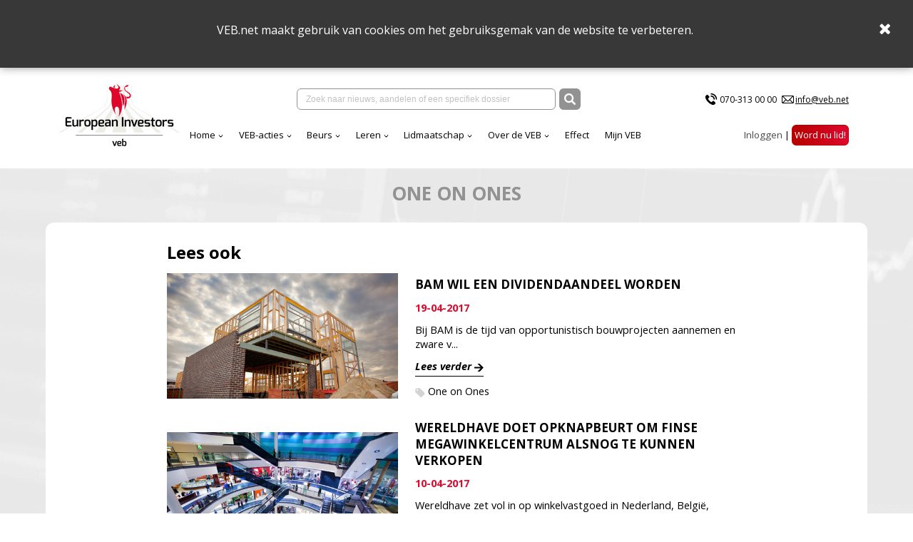

--- FILE ---
content_type: text/html; charset=utf-8
request_url: https://www.veb.net/tag/One%20on%20Ones
body_size: 25329
content:

<!DOCTYPE html>
<html>
<head>
    <title>VEB - One on Ones</title>
    <meta charset="UTF-8">
    <meta name="viewport" content="width=device-width, initial-scale=1, shrink-to-fit=no">
    <meta http-equiv="x-ua-compatible" content="ie=edge">
    <meta name="description" content="VEB - One on Ones">
    <meta name="Keywords" content="VEB">
    <meta property="og:url">
    <meta property="og:title" content="VEB - One on Ones">
    <meta property="og:site_name" content="VEB">
    <meta property="og:description" content="VEB - One on Ones">
    <meta property="og:image" content="https://www.veb.net/images/OpenGraphVeb.jpg">

    <link rel="stylesheet" integrity="sha384-cX6t2fHVBGJY7XVcJYPJJJS7nHG0AcC45H//gbb9MZkBxLD4rQ3SQkTYZwxOclNs" crossorigin="anonymous" href="https://cdnjs.cloudflare.com/ajax/libs/bulma/0.7.1/css/bulma.min.css">
    
    <link rel="stylesheet" integrity="sha384-wvfXpqpZZVQGK6TAh5PVlGOfQNHSoD2xbE+QkPxCAFlNEevoEH3Sl0sibVcOQVnN" crossorigin="anonymous" href="https://maxcdn.bootstrapcdn.com/font-awesome/4.7.0/css/font-awesome.min.css">


    <link rel="stylesheet" href="https://fonts.googleapis.com/css?family=Open&#x2B;Sans:400,400i,700,700i">

    <link rel="shortcut icon" href="/images/eiveb.png" />

    <link href="/sc/cbd642ef.b92096b3.b81624d0.d1fc77cd.d87d3b1d.css.v83fb977c221ed767dd81170d72da16204d7fb7f4" rel="stylesheet">

        <link rel="canonical" href="https://www.veb.net/tag/One%20on%20Ones" />

    <script integrity="sha384-85/BFduEdDxQ86xztyNu4BBkVZmlvu+iB7zhBu0VoYdq+ODs3PKpU6iVE3ZqPMut" crossorigin="anonymous" src="https://ajax.googleapis.com/ajax/libs/jquery/2.1.0/jquery.min.js"></script>
    
    
</head>
<body>

    <script async src="https://www.googletagmanager.com/gtag/js?id=G-2Y48PMN707"></script>
    <script nonce="I/mZRUqPj1BW4x4YVrRDZbjPzdgm&#x2B;veJKCsPQozVOkg=">
        window.dataLayer = window.dataLayer || [];
        function gtag() { dataLayer.push(arguments); }
        gtag('js', new Date());
        gtag('config', 'G-2Y48PMN707');
    </script>


<div class="cookies">
    <div class="wrapper">
        <p>VEB.net maakt gebruik van cookies om het gebruiksgemak van de website te verbeteren.&nbsp;</p>
    </div>
    <span class="close">
        <i class="fa fa-times"></i>
    </span>
</div>

<nav class="navbar is-transparent">
    <div class="container">

        <div class="navbar-brand">
            <a href="https://www.veb.net/">
                <picture>
                    <source media="(max-width:1087px)" srcset="/assets/img/logo-v2.jpg?format=png&width=140" alt="" class="logo" width="140">
                    <img src="/assets/img/logo-v2.jpg?format=png&height=100" alt="" class="logo" height="100">
                </picture>
            </a>
            <div class="navbar-burger burger" data-target="navbarExampleTransparentExample">
                <span></span>
                <span></span>
                <span></span>
            </div>
        </div>

        <div id="navbarExampleTransparentExample" class="navbar-menu ">
            <div class="navbar-menu__top">

                <div class="navbar-center" ng-app ng-controller="SearchController as vm">
                    <div class="navbar-item">
                        <div class="field has-addons">
                            <div class="control input-wrap">
                                <input type="text" value="" ng-init="keyword = ''" class="input search-field" placeholder="Zoek naar nieuws, aandelen of een specifiek dossier" ng-model="keyword" ng-keyup="vm.refresh($event)" ng-click="$event.stopPropagation();">
                                <div class="navbar-dropdown is-boxed navbar-search fz-12 search-result-box" ng-show="vm.hasResults && !vm.forceClose" ng-cloak>
                                    <div class="results-item" ng-repeat-start="searchresult in vm.searchresults">
                                        <div class="results-item has-text-weight-bold">{{ searchresult.type }}</div>
                                        <ul class="menu-list">
                                            <li ng-repeat="item in searchresult.items">
                                                <a href="{{ item.link }}" class="results-item">
                                                    <span class="columns is-mobile is-multiline is-gapless is-1">
                                                        <span class="column text-red is-9 is-uppercase has-text-weight-bold fz-14">{{ item.title }}</span>
                                                        <span class="column has-text-right" ng-show="item.Date !== null && item.Date !== ''">{{ item.date }}</span>
                                                        <span class="column is-12">{{ item.description }}</span>
                                                    </span>
                                                </a>
                                            </li>
                                        </ul>
                                    </div>
                                    <hr class="dropdown-divider" ng-repeat-end ng-hide="$last">
                                </div>
                            </div>
                            <div class="control">
                                <button class="button is-dark" ng-click="vm.redirectToSearchPage()">
                                    <img src="/img/search.svg" alt="" width="16" height="16">
                                </button>
                            </div>
                        </div>
                    </div>
                </div>
                <div class="navbar-2">
                <div class="navbar-item">
                    <ul class="list-contacts fz-12">
                        <li>
                            <img src="/assets/img/icon-phone.svg" alt="" width="20"><a href="tel:070-313 00 00">070-313 00 00</a>
                        </li>
                        <li>
                            <img src="/assets/img/icon-mail.svg" alt="" width="17"><a href="mailto:info@veb.net" class="underline">info@veb.net</a>
                        </li>
                    </ul>
                </div>
            </div>
            </div>
            <div class="navbar-menu__bottom">
                <div class="navbar-start">
                                <div class="navbar-item has-dropdown is-hoverable">
                                    <a href="/" class="navbar-link ">Home</a>
                                    <div class="navbar-dropdown is-boxed">
                                            <a href="https://analytics-eu.clickdimensions.com/vebnet-a4ifv/pages/jevy0zexeekawbfvz8cuw.html?PageId=d1d84b8c9797ef118a696045bd9f1cbb" class="navbar-item">Nieuwsbrief</a>
                                            <a href="/effect/" class="navbar-item">Effect</a>
                                    </div>
                                </div>
                                <div class="navbar-item has-dropdown is-hoverable">
                                    <a href="/acties-menu/actieoverzichtspagina/" class="navbar-link ">VEB-acties</a>
                                    <div class="navbar-dropdown is-boxed">
                                            <a href="/acties-menu/actieoverzichtspagina/" class="navbar-item">Overzicht</a>
                                            <a href="/acties-menu/waarom-collectieve-acties/" class="navbar-item">Waarom</a>
                                            <a href="/acties-menu/hoe-collectieve-acties/" class="navbar-item">Hoe het werkt</a>
                                            <a href="/web-portal/aanmelden-collectieve-acties/" class="navbar-item">Aanmelden</a>
                                            <a href="/acties-menu/faq-acties/" class="navbar-item">Veelgestelde actie vragen</a>
                                    </div>
                                </div>
                                <div class="navbar-item has-dropdown is-hoverable">
                                    <a href="https://www.veb.net/beurs/koersen/" class="navbar-link ">Beurs</a>
                                    <div class="navbar-dropdown is-boxed">
                                            <a href="/beurs/koersen/" class="navbar-item">Koersen</a>
                                            <a href="/beurs/beursnieuws/" class="navbar-item">Live beursnieuws</a>
                                            <a href="/beleggen/wanneer-wordt-er-dividend-betaald/" class="navbar-item">Dividendkalender</a>
                                            <a href="https://www.veb.net/etf-portal" class="navbar-item">Fondsselector</a>
                                            <a href="https://visual.veb.net/stockscreener" class="navbar-item">StockScreener</a>
                                            <a href="/beurs/de-week-van-de-veb/" class="navbar-item">VEB-Podcast</a>
                                    </div>
                                </div>
                                <div class="navbar-item has-dropdown is-hoverable">
                                    <a href="/beleggen/leren-over-beleggen/" class="navbar-link ">Leren</a>
                                    <div class="navbar-dropdown is-boxed">
                                            <a href="/beginnen-met-beleggen/" class="navbar-item">Beginnen</a>
                                            <a href="/zelf-beleggen/" class="navbar-item">Zelf beleggen</a>
                                            <a href="/beleggen-in-aandelen/" class="navbar-item">Aandelen</a>
                                            <a href="/fondsen/" class="navbar-item">Fondsen</a>
                                            <a href="/derivaten/" class="navbar-item">Derivaten</a>
                                            <a href="/obligaties/" class="navbar-item">Obligaties</a>
                                            <a href="/vragen-van-beleggers/" class="navbar-item">FAQ</a>
                                    </div>
                                </div>
                                <div class="navbar-item has-dropdown is-hoverable">
                                    <a href="/lidmaatschap/voordelen-van-het-lidmaatschap/" class="navbar-link ">Lidmaatschap</a>
                                    <div class="navbar-dropdown is-boxed">
                                            <a href="/lidmaatschap/voordelen-van-het-lidmaatschap/" class="navbar-item">Voordelen van het lidmaatschap</a>
                                            <a href="/particulieren/" class="navbar-item">Kies uw lidmaatschap</a>
                                            <a href="/lidmaatschap/veel-gestelde-vragen-veb-lidmaatschap/" class="navbar-item">Veelgestelde vragen</a>
                                            <a href="/events/" class="navbar-item">Events</a>
                                    </div>
                                </div>
                                <div class="navbar-item has-dropdown is-hoverable">
                                    <a href="/over-de-veb-menu/over-de-veb/" class="navbar-link ">Over de VEB</a>
                                    <div class="navbar-dropdown is-boxed">
                                            <a href="/over-de-veb-menu/over-de-veb/" class="navbar-item">Wat we doen</a>
                                            <a href="/over-de-veb-menu/veb-transparant-landingspagina/" class="navbar-item">VEB Transparant</a>
                                            <a href="/over-de-veb-menu/jaarverslagen/" class="navbar-item">Jaarverslag</a>
                                            <a href="/vacatures/vacatures-veb/" class="navbar-item">Vacatures</a>
                                            <a href="/formulieren-en-bevestigingen/contact-1/" class="navbar-item">Contact</a>
                                            <a href="/over-de-veb-menu/veb-beleggersbootcamp-2025/jubileumboek-100-jaar-veb/" class="navbar-item">Jubileumboek 100 jaar VEB</a>
                                    </div>
                                </div>
                                <a href="/effect/" class="navbar-item ">Effect</a>
                                <a href="/mijn-veb/" class="navbar-item ">Mijn VEB</a>
                
                </div>
                <div class="navbar-end">
                        <div class="navbar-item">
                            <ul class="list-inline">

                                        <li>
<form action="/systeem/tag/?name=One%20on%20Ones" class="is-inline" enctype="multipart/form-data" id="loginForm" method="post">    <button type="submit" name="provider" value="UmbracoMembers.OpenIdConnect" class="btn-login" style="color:#4a4a4a;font-family:'Open Sans',sans-serif;font-size:13.33px;font-weight:normal;">Inloggen</button>
<input name="__RequestVerificationToken" type="hidden" value="CfDJ8EKxMLK8a1lCnAWWaI503a0MW8426-FN_86-vj-QLtVQrTRv5kS9jwfPVio8QfOq5V-POIK4kEhTZGQoqtY5ZvsEznaxkKaTZ8wrzKUHEgUVmCVIxk8G8n1FmP0dP3VOhVB3znj_rveAcDMqjE1PVUg" /><input name="ufprt" type="hidden" value="CfDJ8EKxMLK8a1lCnAWWaI503a3UNYLmqvtF21FgKtIhISgVd1M24lFzgwr4yQ4TeubYSZ56X4ZJGBnb7R404bSZg1UJr7dcy5AMqcif5FVLQAeWTCiHLVzCX4MzdvWYaveAI_jy10rtmypyHMSZ-op4Hik" /></form>
                                        </li>
                                        <li>
                                            <a href="/particulieren/" class="button is-danger">Word nu lid!</a>
                                        </li>

                            </ul>
                        </div>
                    </div>
            </div>
        </div>

    </div>
</nav>


<section class="section-home">

    <h1 class="container has-text-centered has-text-weight-bold text-gray is-uppercase fz-26">
        One on Ones
    </h1>

    <div class="container content-wrap">

        <section class="columns is-centered">
            <article class="column is-9-desktop fz-14">

                <div class="has-text-weight-bold fz-24 mb-13">Lees ook</div>

                <div class="columns is-vcentered">
                    <div class="column is-5">
                                <a href="/artikel/06241/bam-wil-een-dividendaandeel-worden">
                                    <img src=/media/3508/adobestock_95843226.jpeg?width=512&amp;height=277&amp;v=1d2b93130ffc410 alt="BAM wil een dividendaandeel worden"/>

                                </a>
                    </div>
                    <div class="column">
                        <p class="is-uppercase has-text-weight-bold fz-17">BAM wil een dividendaandeel worden</p>
                            <p class="has-text-weight-bold text-red">19-04-2017</p>
                        <p>Bij BAM is de tijd van opportunistisch bouwprojecten aannemen en zware v...</p>
                        <p><a href="/artikel/06241/bam-wil-een-dividendaandeel-worden" class="link-arrow">Lees verder</a></p>
                        <ul class="mark-list is-2">
                            <li>
                                <a href="/tag/One%20on%20Ones">One on Ones</a>
                            </li>
                        </ul>
                    </div>
                </div>
                <div class="columns is-vcentered">
                    <div class="column is-5">
                                <a href="/artikel/06235/wereldhave-doet-opknapbeurt-om-finse-megawinkelcentrum-alsnog-te-kunnen-verkopen">
                                    <img src=/media/3493/adobestock_36947693.jpeg?width=512&amp;height=277&amp;v=1d2b1f1297b0b10 alt="Wereldhave doet opknapbeurt om Finse megawinkelcentrum alsnog te kunnen verkopen"/>

                                </a>
                    </div>
                    <div class="column">
                        <p class="is-uppercase has-text-weight-bold fz-17">Wereldhave doet opknapbeurt om Finse megawinkelcentrum alsnog te kunnen verkopen</p>
                            <p class="has-text-weight-bold text-red">10-04-2017</p>
                        <p>Wereldhave zet vol in op winkelvastgoed in Nederland, België, Frankrijk...</p>
                        <p><a href="/artikel/06235/wereldhave-doet-opknapbeurt-om-finse-megawinkelcentrum-alsnog-te-kunnen-verkopen" class="link-arrow">Lees verder</a></p>
                        <ul class="mark-list is-2">
                            <li>
                                <a href="/tag/One%20on%20Ones">One on Ones</a>
                            </li>
                        </ul>
                    </div>
                </div>
                <div class="columns is-vcentered">
                    <div class="column is-5">
                                <a href="/artikel/06234/takeawaycom-is-al-nummer-een-in-duitsland">
                                    <img src=/media/3490/adobestock_141815289.jpeg?width=512&amp;height=277&amp;v=1d2afb9ed658670 alt="&#x201C;Takeaway.com is al nummer &#xE9;&#xE9;n in Duitsland&#x201D;"/>

                                </a>
                    </div>
                    <div class="column">
                        <p class="is-uppercase has-text-weight-bold fz-17">&#x201C;Takeaway.com is al nummer &#xE9;&#xE9;n in Duitsland&#x201D;</p>
                            <p class="has-text-weight-bold text-red">07-04-2017</p>
                        <p>Bezorgplatform Takeaway.com blaakt van zelfvertrouwen. Het piepjonge beu...</p>
                        <p><a href="/artikel/06234/takeawaycom-is-al-nummer-een-in-duitsland" class="link-arrow">Lees verder</a></p>
                        <ul class="mark-list is-2">
                            <li>
                                <a href="/tag/One%20on%20Ones">One on Ones</a>
                            </li>
                        </ul>
                    </div>
                </div>
                <div class="columns is-vcentered">
                    <div class="column is-5">
                                <a href="/artikel/06219/nsi-gaat-minder-zwaar-inzetten-op-dividend">
                                    <img src=/media/3467/adobestock_71742923.jpeg?width=512&amp;height=277&amp;v=1d2a7cdd633f7f0 alt="NSI gaat minder zwaar inzetten op dividend"/>

                                </a>
                    </div>
                    <div class="column">
                        <p class="is-uppercase has-text-weight-bold fz-17">NSI gaat minder zwaar inzetten op dividend</p>
                            <p class="has-text-weight-bold text-red">28-03-2017</p>
                        <p>Een paar jaar geleden was spreiding het toverwoord bij NSI. Het vastgoed...</p>
                        <p><a href="/artikel/06219/nsi-gaat-minder-zwaar-inzetten-op-dividend" class="link-arrow">Lees verder</a></p>
                        <ul class="mark-list is-2">
                            <li>
                                <a href="/tag/One%20on%20Ones">One on Ones</a>
                            </li>
                        </ul>
                    </div>
                </div>
                <div class="columns is-vcentered">
                    <div class="column is-5">
                                <a href="/artikel/06223/arcadis-heeft-zijn-lesje-geleerd">
                                    <img src=/media/3472/adobestock_6350396.jpeg?width=512&amp;height=277&amp;v=1d2a89ae896e9c0 alt="Arcadis heeft zijn lesje geleerd"/>

                                </a>
                    </div>
                    <div class="column">
                        <p class="is-uppercase has-text-weight-bold fz-17">Arcadis heeft zijn lesje geleerd</p>
                            <p class="has-text-weight-bold text-red">29-03-2017</p>
                        <p>Ingenieursbureau Arcadis zit in de hoek waar de klappen vallen. De overn...</p>
                        <p><a href="/artikel/06223/arcadis-heeft-zijn-lesje-geleerd" class="link-arrow">Lees verder</a></p>
                        <ul class="mark-list is-2">
                            <li>
                                <a href="/tag/One%20on%20Ones">One on Ones</a>
                            </li>
                        </ul>
                    </div>
                </div>
                <div class="columns is-vcentered">
                    <div class="column is-5">
                                <a href="/artikel/06205/het-one-on-one-gesprek-met-nn">
                                    <img src=/media/3429/nn-1-1.jpg?width=512&amp;height=277&amp;v=1d29ca0ed2326d0 alt="Het One on One gesprek met NN"/>

                                </a>
                    </div>
                    <div class="column">
                        <p class="is-uppercase has-text-weight-bold fz-17">Het One on One gesprek met NN</p>
                            <p class="has-text-weight-bold text-red">14-03-2017</p>
                        <p>Vanaf eind 2014 heeft de VEB beursgenoteerde bedrijven proactief benader...</p>
                        <p><a href="/artikel/06205/het-one-on-one-gesprek-met-nn" class="link-arrow">Lees verder</a></p>
                        <ul class="mark-list is-2">
                            <li>
                                <a href="/tag/One%20on%20Ones">One on Ones</a>
                            </li>
                        </ul>
                    </div>
                </div>


                <p><a href="/artikelen" class="link-arrow">Meer VEB nieuws</a></p>

            </article>
        </section>

    </div>
</section>

    <footer class="page-footer fz-14" id="vebFooter">
        <div class="footer-top bg-gray">
            <div class="container">
                <div class="columns is-vcentered">
                    <div class="column">
                        <a href="/" class="footer-logo">
                            <img src="/assets/img/EI_VEB_Logo_wit.png" alt="" width="160">
                        </a>
                        <ul>
                                <li>
                                    <a href="/lidmaatschap/veel-gestelde-vragen-veb-lidmaatschap/" target="">FAQ</a>
                                </li>
                                <li>
                                    <a href="/acties-menu/actieoverzichtspagina/" target="">Juridische acties</a>
                                </li>
                                <li>
                                    <a href="/standaardcontent/privacy-statement/" target="">Privacy Statement</a>
                                </li>
                        </ul>
                    </div>
                    <div class="column">
                        <ul>
                                <li>
                                    <a href="/particulieren/" target="">Lid worden</a>
                                </li>
                                <li>
                                    <a href="/adverteren/" target="">Adverteren</a>
                                </li>
                                <li>
                                    <a href="/standaardcontent/disclaimer/" target="">Disclaimer</a>
                                </li>
                        </ul>
                    </div>
                    <div class="column">
                        <div class="has-text-weight-bold is-uppercase fz-17">CONTACT</div>
                        <div class="p-no-margin">
                            <p>Tel:&nbsp;<span>070-313 00 00</span><br>Email: info@veb.net</p>
                        </div>
                    </div>
                    <div class="column">
                        <div class="p-no-margin">
                            
                        </div>
                    </div>
                </div>
            </div>
        </div>
        <div class="footer-bottom bg-red">
            <div class="container">
                <div class="columns is-vcentered">
                    <div class="column">
                        © 2026 - Vereniging van Effectenbezitters
                    </div>
                    <div class="column is-narrow">
                        <ul class="list-inline">
                        </ul>
                    </div>
                </div>
            </div>
        </div>
    </footer>

	

 

<script src="/sb/VEBJavascriptsV2.js.v83fb977c221ed767dd81170d72da16204d7fb7f4"></script>
<script src="/sb/VEBNgAppJavascripts.js.v83fb977c221ed767dd81170d72da16204d7fb7f4"></script>

<script src="/sc/3114e256.9f4465ba.6aa4a060.755f85eb.bfbdf8c8.78c0f103.42a019be.77966e86.184ded6e.js.v83fb977c221ed767dd81170d72da16204d7fb7f4"></script>


<script nonce="I/mZRUqPj1BW4x4YVrRDZbjPzdgm&#x2B;veJKCsPQozVOkg=">
    $('#list-example a').mPageScroll2id({
        scrollSpeed: 900,
    });
    $('[data-parent="#accordion"]').on('shown.bs.collapse', function() {
        var elem = $(this).attr('id');
        var href = '[href="#' + elem + '"]';
        var destination = $(href).offset().top;
        $('html').animate({ scrollTop: destination }, 900, "easeInOutQuint");
    });

    var $rteTables = $('.article-rte table');
    if ($rteTables.length > 0) {
        $.each($rteTables, function(key, table) {
            $(table).wrap("<div style='overflow-x:auto;'></div>");
        });
    }
</script>





    

</body>
</html>